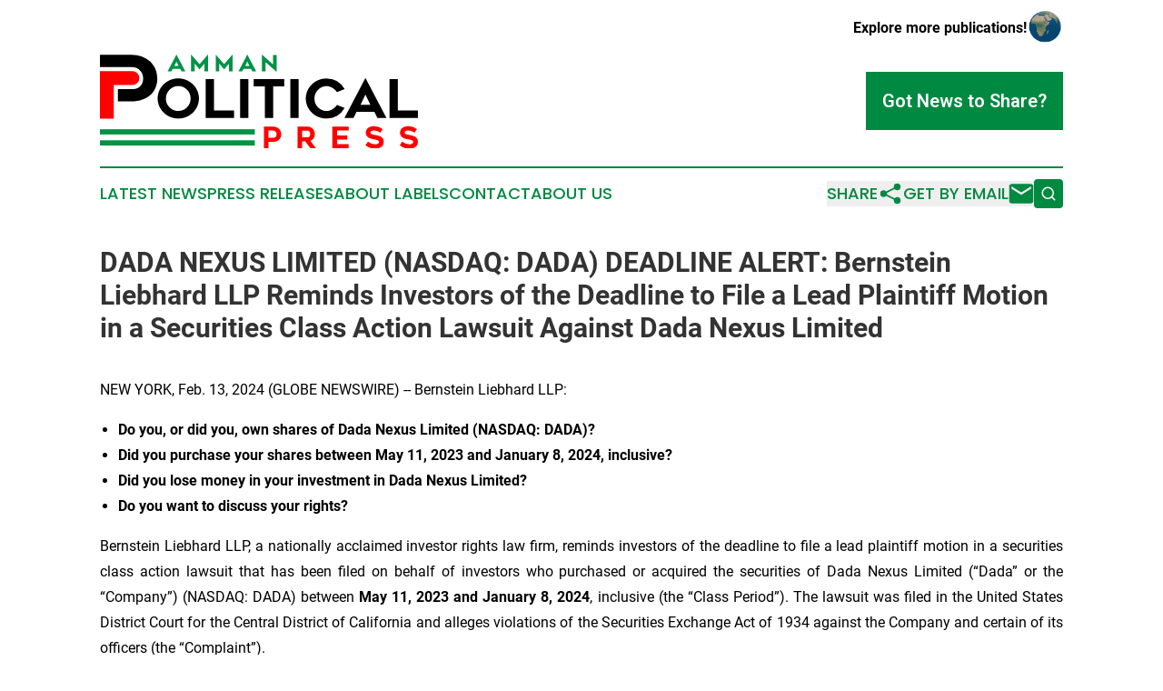

--- FILE ---
content_type: text/html;charset=utf-8
request_url: https://www.ammanpoliticalpress.com/article/688269615-dada-nexus-limited-nasdaq-dada-deadline-alert-bernstein-liebhard-llp-reminds-investors-of-the-deadline-to-file-a-lead-plaintiff-motion-in-a
body_size: 7536
content:
<!DOCTYPE html>
<html lang="en">
<head>
  <title>DADA NEXUS LIMITED (NASDAQ: DADA) DEADLINE ALERT: Bernstein Liebhard LLP Reminds Investors of the Deadline to File a Lead Plaintiff Motion in a Securities Class Action Lawsuit Against Dada Nexus Limited | Amman Political Press</title>
  <meta charset="utf-8">
  <meta name="viewport" content="width=device-width, initial-scale=1">
    <meta name="description" content="Amman Political Press is an online news publication focusing on politics &amp; government in the Jordan: Fresh news on politics and government in Jordan">
    <link rel="icon" href="https://cdn.newsmatics.com/agp/sites/ammanpoliticalpress-favicon-1.png" type="image/png">
  <meta name="csrf-token" content="QOvHiX3I8xF4BVD5q75so9_vkUDs9wTj7tEbASeZFG8=">
  <meta name="csrf-param" content="authenticity_token">
  <link href="/css/styles.min.css?v1d0b8e25eaccc1ca72b30a2f13195adabfa54991" rel="stylesheet" data-turbo-track="reload">
  <link rel="stylesheet" href="/plugins/vanilla-cookieconsent/cookieconsent.css?v1d0b8e25eaccc1ca72b30a2f13195adabfa54991">
  
<style type="text/css">
    :root {
        --color-primary-background: rgba(0, 137, 64, 0.5);
        --color-primary: #008940;
        --color-secondary: #000000;
    }
</style>

  <script type="importmap">
    {
      "imports": {
          "adController": "/js/controllers/adController.js?v1d0b8e25eaccc1ca72b30a2f13195adabfa54991",
          "alertDialog": "/js/controllers/alertDialog.js?v1d0b8e25eaccc1ca72b30a2f13195adabfa54991",
          "articleListController": "/js/controllers/articleListController.js?v1d0b8e25eaccc1ca72b30a2f13195adabfa54991",
          "dialog": "/js/controllers/dialog.js?v1d0b8e25eaccc1ca72b30a2f13195adabfa54991",
          "flashMessage": "/js/controllers/flashMessage.js?v1d0b8e25eaccc1ca72b30a2f13195adabfa54991",
          "gptAdController": "/js/controllers/gptAdController.js?v1d0b8e25eaccc1ca72b30a2f13195adabfa54991",
          "hamburgerController": "/js/controllers/hamburgerController.js?v1d0b8e25eaccc1ca72b30a2f13195adabfa54991",
          "labelsDescription": "/js/controllers/labelsDescription.js?v1d0b8e25eaccc1ca72b30a2f13195adabfa54991",
          "searchController": "/js/controllers/searchController.js?v1d0b8e25eaccc1ca72b30a2f13195adabfa54991",
          "videoController": "/js/controllers/videoController.js?v1d0b8e25eaccc1ca72b30a2f13195adabfa54991",
          "navigationController": "/js/controllers/navigationController.js?v1d0b8e25eaccc1ca72b30a2f13195adabfa54991"          
      }
    }
  </script>
  <script>
      (function(w,d,s,l,i){w[l]=w[l]||[];w[l].push({'gtm.start':
      new Date().getTime(),event:'gtm.js'});var f=d.getElementsByTagName(s)[0],
      j=d.createElement(s),dl=l!='dataLayer'?'&l='+l:'';j.async=true;
      j.src='https://www.googletagmanager.com/gtm.js?id='+i+dl;
      f.parentNode.insertBefore(j,f);
      })(window,document,'script','dataLayer','GTM-KGCXW2X');
  </script>

  <script>
    window.dataLayer.push({
      'cookie_settings': 'delta'
    });
  </script>
</head>
<body class="df-5 is-subpage">
<noscript>
  <iframe src="https://www.googletagmanager.com/ns.html?id=GTM-KGCXW2X"
          height="0" width="0" style="display:none;visibility:hidden"></iframe>
</noscript>
<div class="layout">

  <!-- Top banner -->
  <div class="max-md:hidden w-full content universal-ribbon-inner flex justify-end items-center">
    <a href="https://www.affinitygrouppublishing.com/" target="_blank" class="brands">
      <span class="font-bold text-black">Explore more publications!</span>
      <div>
        <img src="/images/globe.png" height="40" width="40" class="icon-globe"/>
      </div>
    </a>
  </div>
  <header data-controller="hamburger">
  <div class="content">
    <div class="header-top">
      <div class="flex gap-2 masthead-container justify-between items-center">
        <div class="mr-4 logo-container">
          <a href="/">
              <img src="https://cdn.newsmatics.com/agp/sites/ammanpoliticalpress-logo-1.svg" alt="Amman Political Press"
                class="max-md:!h-[60px] lg:!max-h-[115px]" height="109"
                width="auto" />
          </a>
        </div>
        <button class="hamburger relative w-8 h-6">
          <span aria-hidden="true"
            class="block absolute h-[2px] w-9 bg-[--color-primary] transform transition duration-500 ease-in-out -translate-y-[15px]"></span>
          <span aria-hidden="true"
            class="block absolute h-[2px] w-7 bg-[--color-primary] transform transition duration-500 ease-in-out translate-x-[7px]"></span>
          <span aria-hidden="true"
            class="block absolute h-[2px] w-9 bg-[--color-primary] transform transition duration-500 ease-in-out translate-y-[15px]"></span>
        </button>
        <a href="/submit-news" class="max-md:hidden button button-upload-content button-primary w-fit">
          <span>Got News to Share?</span>
        </a>
      </div>
      <!--  Screen size line  -->
      <div class="absolute bottom-0 -ml-[20px] w-screen h-[1px] bg-[--color-primary] z-50 md:hidden">
      </div>
    </div>
    <!-- Navigation bar -->
    <div class="navigation is-hidden-on-mobile" id="main-navigation">
      <div class="w-full md:hidden">
        <div data-controller="search" class="relative w-full">
  <div data-search-target="form" class="relative active">
    <form data-action="submit->search#performSearch" class="search-form">
      <input type="text" name="query" placeholder="Search..." data-search-target="input" class="search-input md:hidden" />
      <button type="button" data-action="click->search#toggle" data-search-target="icon" class="button-search">
        <img height="18" width="18" src="/images/search.svg" />
      </button>
    </form>
  </div>
</div>

      </div>
      <nav class="navigation-part">
          <a href="/latest-news" class="nav-link">
            Latest News
          </a>
          <a href="/press-releases" class="nav-link">
            Press Releases
          </a>
          <a href="/about-labels" class="nav-link">
            About Labels
          </a>
          <a href="/contact" class="nav-link">
            Contact
          </a>
          <a href="/about" class="nav-link">
            About Us
          </a>
      </nav>
      <div class="w-full md:w-auto md:justify-end">
        <div data-controller="navigation" class="header-actions hidden">
  <button class="nav-link flex gap-1 items-center" onclick="window.ShareDialog.openDialog()">
    <span data-navigation-target="text">
      Share
    </span>
    <span class="icon-share"></span>
  </button>
  <button onclick="window.AlertDialog.openDialog()" class="nav-link nav-link-email flex items-center gap-1.5">
    <span data-navigation-target="text">
      Get by Email
    </span>
    <span class="icon-mail"></span>
  </button>
  <div class="max-md:hidden">
    <div data-controller="search" class="relative w-full">
  <div data-search-target="form" class="relative active">
    <form data-action="submit->search#performSearch" class="search-form">
      <input type="text" name="query" placeholder="Search..." data-search-target="input" class="search-input md:hidden" />
      <button type="button" data-action="click->search#toggle" data-search-target="icon" class="button-search">
        <img height="18" width="18" src="/images/search.svg" />
      </button>
    </form>
  </div>
</div>

  </div>
</div>

      </div>
      <a href="/submit-news" class="md:hidden uppercase button button-upload-content button-primary w-fit">
        <span>Got News to Share?</span>
      </a>
      <a href="https://www.affinitygrouppublishing.com/" target="_blank" class="nav-link-agp">
        Explore more publications!
        <img src="/images/globe.png" height="35" width="35" />
      </a>
    </div>
  </div>
</header>

  <div id="main-content" class="content">
    <div id="flash-message"></div>
    <h1>DADA NEXUS LIMITED (NASDAQ: DADA) DEADLINE ALERT: Bernstein Liebhard LLP Reminds Investors of the Deadline to File a Lead Plaintiff Motion in a Securities Class Action Lawsuit Against Dada Nexus Limited</h1>
<div class="press-release">
  
      <p align="justify">NEW YORK, Feb.  13, 2024  (GLOBE NEWSWIRE) -- Bernstein Liebhard LLP:<br></p>  <ul type="disc">
<li style="text-align:justify;"><strong>Do you, or did you, own shares of Dada Nexus Limited (NASDAQ: DADA)?</strong></li>
<li style="text-align:justify;"><strong>Did you purchase your shares between May 11, 2023 and January 8, 2024, inclusive?</strong></li>
<li style="text-align:justify;"><strong>Did you lose money in your investment in Dada Nexus Limited?</strong></li>
<li style="text-align:justify;"><strong>Do you want to discuss your rights?</strong></li>
</ul>  <p align="justify">Bernstein Liebhard LLP, a nationally acclaimed investor rights law firm, reminds investors of the deadline to file a lead plaintiff motion in a securities class action lawsuit that has been filed on behalf of investors who purchased or acquired the securities of Dada Nexus Limited (&#x201C;Dada&#x201D; or the &#x201C;Company&#x201D;) (NASDAQ: DADA) between <strong>May 11, 2023 and January 8, 2024</strong>, inclusive (the &#x201C;Class Period&#x201D;). The lawsuit was filed in the United States District Court for the Central District of California and alleges violations of the Securities Exchange Act of 1934 against the Company and certain of its officers (the &#x201C;Complaint&#x201D;).</p>  <p align="justify">If you&#xA0;<strong>purchased or acquired Dada securities, and/or would like to discuss your legal rights and options</strong>&#xA0;please visit <a href="https://www.globenewswire.com/Tracker?data=[base64]" rel="nofollow" target="_blank">Dada Nexus Limited Shareholder Class Action Lawsuit</a> or contact Investor Relations Manager <strong>Peter Allocco</strong> at (212) 951-2030&#xA0;or&#xA0;<a href="https://www.globenewswire.com/Tracker?data=7K_Bu8s1Av3wwiu2hBlfFsTOubbJxejARKRrZJhV4_A0Hh1-yGthr9R2mE-M6tNRuIGJjTT_-ylZleAU4B1cAvriDysCIhhrBwvUsvCvTkQ=" rel="nofollow" target="_blank">pallocco@bernlieb.com</a>.</p>  <p align="justify">If you wish to serve as lead plaintiff, you must move the Court no later than <strong><u>March 11, 2024</u></strong>. A lead plaintiff is a representative party acting on behalf of other class members in directing the litigation. Your ability to share in any recovery doesn&#x2019;t require that you serve as lead plaintiff. If you choose to take no action, you may remain an absent class member.</p>  <p align="justify">According to the Complaint, Dada is a platform for local on-demand retail and delivery in China. The Company operates JD-Daojia (&#x201C;JDDJ&#x201D;), one of China&#x2019;s largest local on-demand retail platforms for retailers and brand owners, and Dada Now, a leading local on-demand delivery platform open to merchants and individual senders across various industries and product categories.</p>  <p align="justify">Throughout the Class Period, Defendants made materially false and/or misleading statements, as well as failed to disclose material adverse facts about the Company&#x2019;s business, operations, and prospects. Specifically, Defendants made false and/or misleading statements and/or failed to disclose that: (1) Dada revenues from online advertising, marketing services, and operations and support costs were materially overstated; and (2) as a result, Dada would need to conduct an independent review to ascertain the financial impact and the scope of suspicious practices that led to overstated revenues and costs.</p>  <p align="justify">On January 8, 2024, before market hours, Dada issued a press release on Form 6-K, which stated in relevant part that, in the course of its routine internal audit, certain suspicious practices were identified that may cast doubt on certain revenues from the Company&#x2019;s online advertising and marketing services in 2023.</p>  <p align="justify">On this news, Dada&#x2019;s American Depositary Receipt (&#x201C;ADR&#x201D;) price fell $1.45 per share, or 45.87%, to close at $1.70 per ADR on January 8, 2024.</p>  <p align="justify">If you&#xA0;<strong>purchased or acquired Dada securities, and/or would like to discuss your legal rights and options</strong>&#xA0;please visit <a href="https://www.globenewswire.com/Tracker?data=[base64]" rel="nofollow" target="_blank">Dada Nexus Limited Shareholder Class Action Lawsuit</a> or contact Investor Relations Manager <strong>Peter Allocco</strong> at (212) 951-2030&#xA0;or&#xA0;<a href="https://www.globenewswire.com/Tracker?data=7K_Bu8s1Av3wwiu2hBlfFsTOubbJxejARKRrZJhV4_B_GI_7oQjdHtYfVE6Q_FrQrayOt_M_HcIMQu7yz3tB-etYwwGfm82N0Y2jskVQ0zQ=" rel="nofollow" target="_blank">pallocco@bernlieb.com</a>.</p>  <p align="justify">Since 1993, <a href="https://www.globenewswire.com/Tracker?data=9m3mmcTuFMkjautxAy_uRejIbC4S5LBtAwRw7tjbGtGtgvBCAXLcOvLxmXGQqnHSYFfFUBC6_yb7_N3aIa8GF5EnHQKdv3_23Rz5jbI-o9Q=" rel="nofollow" target="_blank">Bernstein Liebhard LLP</a> has recovered over $3.5 billion for its clients. In addition to representing individual investors, the Firm has been retained by some of the largest public and private pension funds in the country to monitor their assets and pursue litigation on their behalf. As a result of its success litigating hundreds of lawsuits and class actions, the Firm has been named to The National Law Journal&#x2019;s &#x201C;Plaintiffs&#x2019; Hot List&#x201D; thirteen times and listed in The Legal 500 for sixteen consecutive years.</p>  <p align="justify">ATTORNEY ADVERTISING. &#xA9; 2024 Bernstein Liebhard LLP. The law firm responsible for this advertisement is Bernstein Liebhard LLP, 10 East 40th Street, New York, New York 10016, (212) 779-1414. Prior results do not guarantee or predict a similar outcome with respect to any future matter.</p>  <p>Contact Information:</p>  <p><strong>Peter Allocco</strong><br>Investor Relations Manager<br>Bernstein Liebhard LLP<br><a href="https://www.globenewswire.com/Tracker?data=1J9obSiwzR-iDX0e1ECJ6T8YAqV2OQHqMDjUJht3csIUnJB6Zx-sdjh4UAHhT8hHfELnCuLGHfR0h3W6XsxjQhtRImlHuDZyshlT1GU2d6w=" rel="nofollow" target="_blank">https://www.bernlieb.com</a><br>(212) 951-2030<br><a href="https://www.globenewswire.com/Tracker?data=7K_Bu8s1Av3wwiu2hBlfFsTOubbJxejARKRrZJhV4_DkpniaNCPPIA-AVUDEQRClrBVwDDqqdNWFI5fI_GjSB7CgCvhMwtN2F-j35PagWeA=" rel="nofollow" target="_blank">pallocco@bernlieb.com</a></p>  <p></p> <img class="__GNW8366DE3E__IMG" src="https://www.globenewswire.com/newsroom/ti?nf=OTAzNjQ4MCM2MDY4NTc2IzIwMjkzNDk="> <br><img src="https://ml.globenewswire.com/media/MDA2Yzg5NTEtZmNiYy00ZDQwLTk2MzctZWMwYTQzMDllN2E0LTEwNDA5MjA=/tiny/Bernstein-Liebhard-LLP.png" referrerpolicy="no-referrer-when-downgrade"><p><a href="https://www.globenewswire.com/NewsRoom/AttachmentNg/5d514042-8326-4555-8ad7-f6cc765ecfcd" rel="nofollow"><img src="https://ml.globenewswire.com/media/5d514042-8326-4555-8ad7-f6cc765ecfcd/small/bl-new-logo-jpg.jpg" border="0" width="150" height="150" alt="Primary Logo"></a></p>
    <p>
  Legal Disclaimer:
</p>
<p>
  EIN Presswire provides this news content "as is" without warranty of any kind. We do not accept any responsibility or liability
  for the accuracy, content, images, videos, licenses, completeness, legality, or reliability of the information contained in this
  article. If you have any complaints or copyright issues related to this article, kindly contact the author above.
</p>
<img class="prtr" src="https://www.einpresswire.com/tracking/article.gif?t=5&a=G0_qyVWbExgq4mep&i=8QP57XxThCzeXEli" alt="">
</div>

  </div>
</div>
<footer class="footer footer-with-line">
  <div class="content flex flex-col">
    <p class="footer-text text-sm mb-4 order-2 lg:order-1">© 1995-2026 Newsmatics Inc. dba Affinity Group Publishing &amp; Amman Political Press. All Rights Reserved.</p>
    <div class="footer-nav lg:mt-2 mb-[30px] lg:mb-0 flex gap-7 flex-wrap justify-center order-1 lg:order-2">
        <a href="/about" class="footer-link">About</a>
        <a href="/archive" class="footer-link">Press Release Archive</a>
        <a href="/submit-news" class="footer-link">Submit Press Release</a>
        <a href="/legal/terms" class="footer-link">Terms &amp; Conditions</a>
        <a href="/legal/dmca" class="footer-link">Copyright/DMCA Policy</a>
        <a href="/legal/privacy" class="footer-link">Privacy Policy</a>
        <a href="/contact" class="footer-link">Contact</a>
    </div>
  </div>
</footer>
<div data-controller="dialog" data-dialog-url-value="/" data-action="click->dialog#clickOutside">
  <dialog
    class="modal-shadow fixed backdrop:bg-black/20 z-40 text-left bg-white rounded-full w-[350px] h-[350px] overflow-visible"
    data-dialog-target="modal"
  >
    <div class="text-center h-full flex items-center justify-center">
      <button data-action="click->dialog#close" type="button" class="modal-share-close-button">
        ✖
      </button>
      <div>
        <div class="mb-4">
          <h3 class="font-bold text-[28px] mb-3">Share us</h3>
          <span class="text-[14px]">on your social networks:</span>
        </div>
        <div class="flex gap-6 justify-center text-center">
          <a href="https://www.facebook.com/sharer.php?u=https://www.ammanpoliticalpress.com" class="flex flex-col items-center font-bold text-[#4a4a4a] text-sm" target="_blank">
            <span class="h-[55px] flex items-center">
              <img width="40px" src="/images/fb.png" alt="Facebook" class="mb-2">
            </span>
            <span class="text-[14px]">
              Facebook
            </span>
          </a>
          <a href="https://www.linkedin.com/sharing/share-offsite/?url=https://www.ammanpoliticalpress.com" class="flex flex-col items-center font-bold text-[#4a4a4a] text-sm" target="_blank">
            <span class="h-[55px] flex items-center">
              <img width="40px" height="40px" src="/images/linkedin.png" alt="LinkedIn" class="mb-2">
            </span>
            <span class="text-[14px]">
            LinkedIn
            </span>
          </a>
        </div>
      </div>
    </div>
  </dialog>
</div>

<div data-controller="alert-dialog" data-action="click->alert-dialog#clickOutside">
  <dialog
    class="fixed backdrop:bg-black/20 modal-shadow z-40 text-left bg-white rounded-full w-full max-w-[450px] aspect-square overflow-visible"
    data-alert-dialog-target="modal">
    <div class="flex items-center text-center -mt-4 h-full flex-1 p-8 md:p-12">
      <button data-action="click->alert-dialog#close" type="button" class="modal-close-button">
        ✖
      </button>
      <div class="w-full" data-alert-dialog-target="subscribeForm">
        <img class="w-8 mx-auto mb-4" src="/images/agps.svg" alt="AGPs" />
        <p class="md:text-lg">Get the latest news on this topic.</p>
        <h3 class="dialog-title mt-4">SIGN UP FOR FREE TODAY</h3>
        <form data-action="submit->alert-dialog#submit" method="POST" action="/alerts">
  <input type="hidden" name="authenticity_token" value="QOvHiX3I8xF4BVD5q75so9_vkUDs9wTj7tEbASeZFG8=">

  <input data-alert-dialog-target="fullnameInput" type="text" name="fullname" id="fullname" autocomplete="off" tabindex="-1">
  <label>
    <input data-alert-dialog-target="emailInput" placeholder="Email address" name="email" type="email"
      value=""
      class="rounded-xs mb-2 block w-full bg-white px-4 py-2 text-gray-900 border-[1px] border-solid border-gray-600 focus:border-2 focus:border-gray-800 placeholder:text-gray-400"
      required>
  </label>
  <div class="text-red-400 text-sm" data-alert-dialog-target="errorMessage"></div>

  <input data-alert-dialog-target="timestampInput" type="hidden" name="timestamp" value="1768850956" autocomplete="off" tabindex="-1">

  <input type="submit" value="Sign Up"
    class="!rounded-[3px] w-full mt-2 mb-4 bg-primary px-5 py-2 leading-5 font-semibold text-white hover:color-primary/75 cursor-pointer">
</form>
<a data-action="click->alert-dialog#close" class="text-black underline hover:no-underline inline-block mb-4" href="#">No Thanks</a>
<p class="text-[15px] leading-[22px]">
  By signing to this email alert, you<br /> agree to our
  <a href="/legal/terms" class="underline text-primary hover:no-underline" target="_blank">Terms & Conditions</a>
</p>

      </div>
      <div data-alert-dialog-target="checkEmail" class="hidden">
        <img class="inline-block w-9" src="/images/envelope.svg" />
        <h3 class="dialog-title">Check Your Email</h3>
        <p class="text-lg mb-12">We sent a one-time activation link to <b data-alert-dialog-target="userEmail"></b>.
          Just click on the link to
          continue.</p>
        <p class="text-lg">If you don't see the email in your inbox, check your spam folder or <a
            class="underline text-primary hover:no-underline" data-action="click->alert-dialog#showForm" href="#">try
            again</a>
        </p>
      </div>

      <!-- activated -->
      <div data-alert-dialog-target="activated" class="hidden">
        <img class="w-8 mx-auto mb-4" src="/images/agps.svg" alt="AGPs" />
        <h3 class="dialog-title">SUCCESS</h3>
        <p class="text-lg">You have successfully confirmed your email and are subscribed to <b>
            Amman Political Press
          </b> daily
          news alert.</p>
      </div>
      <!-- alreadyActivated -->
      <div data-alert-dialog-target="alreadyActivated" class="hidden">
        <img class="w-8 mx-auto mb-4" src="/images/agps.svg" alt="AGPs" />
        <h3 class="dialog-title">Alert was already activated</h3>
        <p class="text-lg">It looks like you have already confirmed and are receiving the <b>
            Amman Political Press
          </b> daily news
          alert.</p>
      </div>
      <!-- activateErrorMessage -->
      <div data-alert-dialog-target="activateErrorMessage" class="hidden">
        <img class="w-8 mx-auto mb-4" src="/images/agps.svg" alt="AGPs" />
        <h3 class="dialog-title">Oops!</h3>
        <p class="text-lg mb-4">It looks like something went wrong. Please try again.</p>
        <form data-action="submit->alert-dialog#submit" method="POST" action="/alerts">
  <input type="hidden" name="authenticity_token" value="QOvHiX3I8xF4BVD5q75so9_vkUDs9wTj7tEbASeZFG8=">

  <input data-alert-dialog-target="fullnameInput" type="text" name="fullname" id="fullname" autocomplete="off" tabindex="-1">
  <label>
    <input data-alert-dialog-target="emailInput" placeholder="Email address" name="email" type="email"
      value=""
      class="rounded-xs mb-2 block w-full bg-white px-4 py-2 text-gray-900 border-[1px] border-solid border-gray-600 focus:border-2 focus:border-gray-800 placeholder:text-gray-400"
      required>
  </label>
  <div class="text-red-400 text-sm" data-alert-dialog-target="errorMessage"></div>

  <input data-alert-dialog-target="timestampInput" type="hidden" name="timestamp" value="1768850956" autocomplete="off" tabindex="-1">

  <input type="submit" value="Sign Up"
    class="!rounded-[3px] w-full mt-2 mb-4 bg-primary px-5 py-2 leading-5 font-semibold text-white hover:color-primary/75 cursor-pointer">
</form>
<a data-action="click->alert-dialog#close" class="text-black underline hover:no-underline inline-block mb-4" href="#">No Thanks</a>
<p class="text-[15px] leading-[22px]">
  By signing to this email alert, you<br /> agree to our
  <a href="/legal/terms" class="underline text-primary hover:no-underline" target="_blank">Terms & Conditions</a>
</p>

      </div>

      <!-- deactivated -->
      <div data-alert-dialog-target="deactivated" class="hidden">
        <img class="w-8 mx-auto mb-4" src="/images/agps.svg" alt="AGPs" />
        <h3 class="dialog-title">You are Unsubscribed!</h3>
        <p class="text-lg">You are no longer receiving the <b>
            Amman Political Press
          </b>daily news alert.</p>
      </div>
      <!-- alreadyDeactivated -->
      <div data-alert-dialog-target="alreadyDeactivated" class="hidden">
        <img class="w-8 mx-auto mb-4" src="/images/agps.svg" alt="AGPs" />
        <h3 class="dialog-title">You have already unsubscribed!</h3>
        <p class="text-lg">You are no longer receiving the <b>
            Amman Political Press
          </b> daily news alert.</p>
      </div>
      <!-- deactivateErrorMessage -->
      <div data-alert-dialog-target="deactivateErrorMessage" class="hidden">
        <img class="w-8 mx-auto mb-4" src="/images/agps.svg" alt="AGPs" />
        <h3 class="dialog-title">Oops!</h3>
        <p class="text-lg">Try clicking the Unsubscribe link in the email again and if it still doesn't work, <a
            href="/contact">contact us</a></p>
      </div>
    </div>
  </dialog>
</div>

<script src="/plugins/vanilla-cookieconsent/cookieconsent.umd.js?v1d0b8e25eaccc1ca72b30a2f13195adabfa54991"></script>
  <script src="/js/cookieconsent.js?v1d0b8e25eaccc1ca72b30a2f13195adabfa54991"></script>

<script type="module" src="/js/app.js?v1d0b8e25eaccc1ca72b30a2f13195adabfa54991"></script>
</body>
</html>


--- FILE ---
content_type: image/svg+xml
request_url: https://cdn.newsmatics.com/agp/sites/ammanpoliticalpress-logo-1.svg
body_size: 5019
content:
<?xml version="1.0" encoding="UTF-8" standalone="no"?>
<svg
   xmlns:dc="http://purl.org/dc/elements/1.1/"
   xmlns:cc="http://creativecommons.org/ns#"
   xmlns:rdf="http://www.w3.org/1999/02/22-rdf-syntax-ns#"
   xmlns:svg="http://www.w3.org/2000/svg"
   xmlns="http://www.w3.org/2000/svg"
   id="Layer_1"
   data-name="Layer 1"
   viewBox="0 0 374.62 109.74868"
   version="1.1"
   width="374.62"
   height="109.74868">
  <metadata
     id="metadata55">
    <rdf:RDF>
      <cc:Work
         rdf:about="">
        <dc:format>image/svg+xml</dc:format>
        <dc:type
           rdf:resource="http://purl.org/dc/dcmitype/StillImage" />
      </cc:Work>
    </rdf:RDF>
  </metadata>
  <defs
     id="defs4">
    <style
       id="style2">.cls-1{fill:#009245;}.cls-2{fill:red;}</style>
  </defs>
  <title
     id="title6">90</title>
  <path
     class="cls-1"
     d="m 90.14,0 10.4,19.57 h -4.49 l -1.5,-2.91 H 85.7 l -1.41,2.91 h -4.56 z m 2.44,13.16 -2.44,-5 -2.41,5 z"
     id="path8" />
  <path
     class="cls-1"
     d="m 127.29,19.57 h -4.13 v -9.06 l -5.81,6.75 -5.81,-6.75 v 9.06 h -4.13 V 0 L 117.35,11.21 127.29,0 Z"
     id="path10" />
  <path
     class="cls-1"
     d="m 156.23,19.57 h -4.12 v -9.06 l -5.82,6.75 -5.82,-6.75 v 9.06 h -4.12 V 0 L 146.29,11.21 156.22,0 Z"
     id="path12" />
  <path
     class="cls-1"
     d="M 173.6,0 184,19.57 h -4.48 l -1.51,-2.91 h -8.85 l -1.45,2.91 h -4.52 z m 2.44,13.16 -2.44,-5 -2.41,5 z"
     id="path14" />
  <path
     class="cls-1"
     d="m 194.96,19.57 h -4.08 V 0 l 13.08,11.57 V 0.63 h 4.1 V 20.16 L 194.96,8.77 Z"
     id="path16" />
  <path
     d="m 67.98,51.21 c 0,-12.84 10.86,-23.4 24.26,-23.4 13.4,0 24.38,10.56 24.38,23.4 0,12.84 -10.92,23.45 -24.33,23.45 -13.41,0 -24.31,-10.49 -24.31,-23.45 z m 9.69,0 A 14.57,14.57 0 1 0 92.29,36.7 14.81,14.81 0 0 0 77.67,51.21 Z"
     id="path18" />
  <path
     d="M 158,73.85 H 124.55 V 28.67 h 9.81 V 65.34 H 158 Z"
     id="path20" />
  <path
     d="M 165.12,73.85 V 28.67 h 9.75 v 45.18 z"
     id="path22" />
  <path
     d="m 204.08,37.13 v 36.72 h -9.79 V 37.13 h -13.17 v -8.46 h 36 v 8.46 z"
     id="path24" />
  <path
     d="M 224.29,73.85 V 28.67 h 9.76 v 45.18 z"
     id="path26" />
  <path
     d="m 266.82,74.66 c -13.39,0 -24.32,-10.49 -24.32,-23.39 0,-12.9 10.93,-23.34 24.32,-23.34 a 24.94,24.94 0 0 1 21.47,12.35 l -9.12,3.57 c -2.72,-3.89 -7.35,-7 -12.35,-7 a 14.54,14.54 0 0 0 0,29.07 c 5,0 9.63,-3.21 12.35,-7.16 l 9.07,3.52 a 24.79,24.79 0 0 1 -21.42,12.38 z"
     id="path28" />
  <path
     d="m 312.77,27.25 24.76,46.6 h -10.68 l -3.56,-7 h -21.07 l -3.46,7 h -10.74 z m 5.8,31.3 -5.8,-11.79 -5.74,11.79 z"
     id="path30" />
  <path
     d="M 374.58,73.85 H 341.13 V 28.67 h 9.81 v 36.67 h 23.64 z"
     id="path32" />
  <path
     class="cls-2"
     d="m 213.6,93 c 0,5 -3.46,8.85 -10.23,8.85 h -4.77 v 7.37 h -5.47 V 83.95 h 10.27 c 6.36,0 10.2,4.04 10.2,9.05 z m -5.5,0 a 4.27,4.27 0 0 0 -4.49,-4.32 h -5 v 8.44 h 5.56 A 3.81,3.81 0 0 0 208.1,93 Z"
     id="path34" />
  <path
     class="cls-2"
     d="M 232.74,109.22 V 83.95 h 11.24 c 5.42,0 9.12,3.59 9.12,8.78 a 8.5,8.5 0 0 1 -5.15,8 c 2.18,2.73 4.49,5.77 6.53,8.47 h -6.53 c -2.07,-2.6 -4,-5.12 -6.05,-7.88 h -3.73 v 7.88 z M 243.98,96.6 a 3.68,3.68 0 0 0 3.69,-3.87 c 0,-1.31 -0.48,-4 -3.69,-4 h -5.81 v 7.92 z"
     id="path36" />
  <path
     class="cls-2"
     d="m 279.29,94.32 h 12.1 v 4.77 h -12.1 v 5.39 h 13.69 v 4.74 H 273.8 V 83.95 h 19.15 v 4.73 h -13.66 z"
     id="path38" />
  <path
     class="cls-2"
     d="m 324.12,104.79 c 3,0 4.67,-1.38 4.67,-2.8 0,-2 -2.7,-2.52 -5.63,-3 -3.18,-0.52 -10,-1.69 -10,-7.74 0,-6.05 5.57,-7.64 10,-7.64 a 15.42,15.42 0 0 1 10,3.39 l -3,4.14 a 12.7,12.7 0 0 0 -7.15,-2.59 c -1.59,0 -4.36,0.49 -4.36,2.49 0,1.8 2.73,2.21 5,2.7 4.11,0.86 10.64,1.38 10.64,8.15 0,5.26 -4.08,7.85 -10.06,7.85 a 16.92,16.92 0 0 1 -11.4,-3.94 l 2.9,-4.18 a 15.37,15.37 0 0 0 8.39,3.17 z"
     id="path40" />
  <path
     class="cls-2"
     d="m 364.46,104.79 c 3,0 4.66,-1.38 4.66,-2.8 0,-2 -2.69,-2.52 -5.63,-3 -3.18,-0.52 -10,-1.69 -10,-7.74 0,-6.05 5.56,-7.64 10,-7.64 a 15.47,15.47 0 0 1 10,3.39 l -3,4.14 a 12.73,12.73 0 0 0 -7.16,-2.59 c -1.59,0 -4.35,0.49 -4.35,2.49 0,1.8 2.73,2.21 5,2.7 4.11,0.86 10.64,1.38 10.64,8.15 0,5.26 -4.07,7.85 -10.05,7.85 a 16.93,16.93 0 0 1 -11.41,-3.94 l 2.9,-4.18 a 15.41,15.41 0 0 0 8.4,3.17 z"
     id="path42" />
  <path
     d="M 36.68,0.26 H 0 v 14.36 h 37.29 c 8.91,0 13.62,6.6 13.62,13.1 0,6.29 -3.66,12.47 -11.94,12.47 H 21.12 v 14.35 h 15.46 c 20.54,0 31,-11.73 31,-26.82 0,-15.09 -11.62,-27.46 -30.9,-27.46 z"
     id="path44" />
  <path
     class="cls-2"
     d="M 38.29,19.37 H 0 V 74.66 H 16.29 V 35.61 h 22 a 8.12,8.12 0 1 0 0,-16.24 z"
     id="path46" />
  <rect
     class="cls-1"
     x="3.8146972e-08"
     y="87.139992"
     width="182.42999"
     height="6.0999999"
     id="rect48" />
  <rect
     class="cls-1"
     x="3.8146972e-08"
     y="100.02999"
     width="182.42999"
     height="6.0999999"
     id="rect50" />
</svg>
